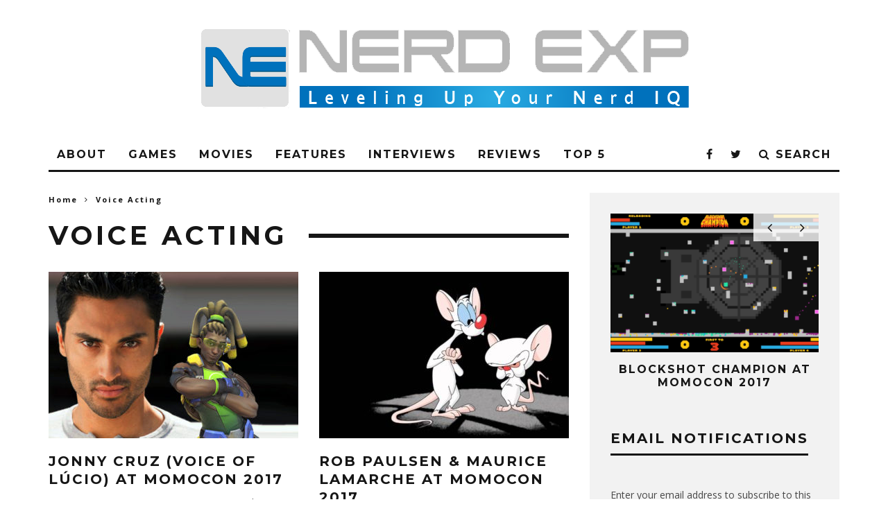

--- FILE ---
content_type: text/html; charset=UTF-8
request_url: https://nerdexp.com/tag/voice-acting/
body_size: 12267
content:
<!DOCTYPE html>
<!--[if lt IE 7]><html lang="en-US" class="no-js lt-ie9 lt-ie8 lt-ie7"> <![endif]-->
<!--[if (IE 7)&!(IEMobile)]><html lang="en-US" class="no-js lt-ie9 lt-ie8"><![endif]-->
<!--[if (IE 8)&!(IEMobile)]><html lang="en-US" class="no-js lt-ie9"><![endif]-->
<!--[if gt IE 8]><!--> <html lang="en-US" class="no-js"><!--<![endif]-->

	<head>

		<meta charset="utf-8">
		<!-- Google Chrome Frame for IE -->
		<!--[if IE]><meta http-equiv="X-UA-Compatible" content="IE=edge" /><![endif]-->
		<!-- mobile meta -->
                    <meta name="viewport" content="width=device-width, initial-scale=1.0"/>
        
		<link rel="pingback" href="https://nerdexp.com/xmlrpc.php">

		
		<!-- head extras -->
		<title>Voice Acting &#8211; NerdEXP</title>
<meta name='robots' content='max-image-preview:large' />
<link rel='dns-prefetch' href='//secure.gravatar.com' />
<link rel='dns-prefetch' href='//stats.wp.com' />
<link rel='dns-prefetch' href='//fonts.googleapis.com' />
<link rel='dns-prefetch' href='//v0.wordpress.com' />
<link rel="alternate" type="application/rss+xml" title="NerdEXP &raquo; Feed" href="https://nerdexp.com/feed/" />
<link rel="alternate" type="application/rss+xml" title="NerdEXP &raquo; Comments Feed" href="https://nerdexp.com/comments/feed/" />
<link rel="alternate" type="application/rss+xml" title="NerdEXP &raquo; Voice Acting Tag Feed" href="https://nerdexp.com/tag/voice-acting/feed/" />
<style id='wp-img-auto-sizes-contain-inline-css' type='text/css'>
img:is([sizes=auto i],[sizes^="auto," i]){contain-intrinsic-size:3000px 1500px}
/*# sourceURL=wp-img-auto-sizes-contain-inline-css */
</style>
<style id='wp-emoji-styles-inline-css' type='text/css'>

	img.wp-smiley, img.emoji {
		display: inline !important;
		border: none !important;
		box-shadow: none !important;
		height: 1em !important;
		width: 1em !important;
		margin: 0 0.07em !important;
		vertical-align: -0.1em !important;
		background: none !important;
		padding: 0 !important;
	}
/*# sourceURL=wp-emoji-styles-inline-css */
</style>
<style id='wp-block-library-inline-css' type='text/css'>
:root{--wp-block-synced-color:#7a00df;--wp-block-synced-color--rgb:122,0,223;--wp-bound-block-color:var(--wp-block-synced-color);--wp-editor-canvas-background:#ddd;--wp-admin-theme-color:#007cba;--wp-admin-theme-color--rgb:0,124,186;--wp-admin-theme-color-darker-10:#006ba1;--wp-admin-theme-color-darker-10--rgb:0,107,160.5;--wp-admin-theme-color-darker-20:#005a87;--wp-admin-theme-color-darker-20--rgb:0,90,135;--wp-admin-border-width-focus:2px}@media (min-resolution:192dpi){:root{--wp-admin-border-width-focus:1.5px}}.wp-element-button{cursor:pointer}:root .has-very-light-gray-background-color{background-color:#eee}:root .has-very-dark-gray-background-color{background-color:#313131}:root .has-very-light-gray-color{color:#eee}:root .has-very-dark-gray-color{color:#313131}:root .has-vivid-green-cyan-to-vivid-cyan-blue-gradient-background{background:linear-gradient(135deg,#00d084,#0693e3)}:root .has-purple-crush-gradient-background{background:linear-gradient(135deg,#34e2e4,#4721fb 50%,#ab1dfe)}:root .has-hazy-dawn-gradient-background{background:linear-gradient(135deg,#faaca8,#dad0ec)}:root .has-subdued-olive-gradient-background{background:linear-gradient(135deg,#fafae1,#67a671)}:root .has-atomic-cream-gradient-background{background:linear-gradient(135deg,#fdd79a,#004a59)}:root .has-nightshade-gradient-background{background:linear-gradient(135deg,#330968,#31cdcf)}:root .has-midnight-gradient-background{background:linear-gradient(135deg,#020381,#2874fc)}:root{--wp--preset--font-size--normal:16px;--wp--preset--font-size--huge:42px}.has-regular-font-size{font-size:1em}.has-larger-font-size{font-size:2.625em}.has-normal-font-size{font-size:var(--wp--preset--font-size--normal)}.has-huge-font-size{font-size:var(--wp--preset--font-size--huge)}.has-text-align-center{text-align:center}.has-text-align-left{text-align:left}.has-text-align-right{text-align:right}.has-fit-text{white-space:nowrap!important}#end-resizable-editor-section{display:none}.aligncenter{clear:both}.items-justified-left{justify-content:flex-start}.items-justified-center{justify-content:center}.items-justified-right{justify-content:flex-end}.items-justified-space-between{justify-content:space-between}.screen-reader-text{border:0;clip-path:inset(50%);height:1px;margin:-1px;overflow:hidden;padding:0;position:absolute;width:1px;word-wrap:normal!important}.screen-reader-text:focus{background-color:#ddd;clip-path:none;color:#444;display:block;font-size:1em;height:auto;left:5px;line-height:normal;padding:15px 23px 14px;text-decoration:none;top:5px;width:auto;z-index:100000}html :where(.has-border-color){border-style:solid}html :where([style*=border-top-color]){border-top-style:solid}html :where([style*=border-right-color]){border-right-style:solid}html :where([style*=border-bottom-color]){border-bottom-style:solid}html :where([style*=border-left-color]){border-left-style:solid}html :where([style*=border-width]){border-style:solid}html :where([style*=border-top-width]){border-top-style:solid}html :where([style*=border-right-width]){border-right-style:solid}html :where([style*=border-bottom-width]){border-bottom-style:solid}html :where([style*=border-left-width]){border-left-style:solid}html :where(img[class*=wp-image-]){height:auto;max-width:100%}:where(figure){margin:0 0 1em}html :where(.is-position-sticky){--wp-admin--admin-bar--position-offset:var(--wp-admin--admin-bar--height,0px)}@media screen and (max-width:600px){html :where(.is-position-sticky){--wp-admin--admin-bar--position-offset:0px}}

/*# sourceURL=wp-block-library-inline-css */
</style><style id='global-styles-inline-css' type='text/css'>
:root{--wp--preset--aspect-ratio--square: 1;--wp--preset--aspect-ratio--4-3: 4/3;--wp--preset--aspect-ratio--3-4: 3/4;--wp--preset--aspect-ratio--3-2: 3/2;--wp--preset--aspect-ratio--2-3: 2/3;--wp--preset--aspect-ratio--16-9: 16/9;--wp--preset--aspect-ratio--9-16: 9/16;--wp--preset--color--black: #000000;--wp--preset--color--cyan-bluish-gray: #abb8c3;--wp--preset--color--white: #ffffff;--wp--preset--color--pale-pink: #f78da7;--wp--preset--color--vivid-red: #cf2e2e;--wp--preset--color--luminous-vivid-orange: #ff6900;--wp--preset--color--luminous-vivid-amber: #fcb900;--wp--preset--color--light-green-cyan: #7bdcb5;--wp--preset--color--vivid-green-cyan: #00d084;--wp--preset--color--pale-cyan-blue: #8ed1fc;--wp--preset--color--vivid-cyan-blue: #0693e3;--wp--preset--color--vivid-purple: #9b51e0;--wp--preset--gradient--vivid-cyan-blue-to-vivid-purple: linear-gradient(135deg,rgb(6,147,227) 0%,rgb(155,81,224) 100%);--wp--preset--gradient--light-green-cyan-to-vivid-green-cyan: linear-gradient(135deg,rgb(122,220,180) 0%,rgb(0,208,130) 100%);--wp--preset--gradient--luminous-vivid-amber-to-luminous-vivid-orange: linear-gradient(135deg,rgb(252,185,0) 0%,rgb(255,105,0) 100%);--wp--preset--gradient--luminous-vivid-orange-to-vivid-red: linear-gradient(135deg,rgb(255,105,0) 0%,rgb(207,46,46) 100%);--wp--preset--gradient--very-light-gray-to-cyan-bluish-gray: linear-gradient(135deg,rgb(238,238,238) 0%,rgb(169,184,195) 100%);--wp--preset--gradient--cool-to-warm-spectrum: linear-gradient(135deg,rgb(74,234,220) 0%,rgb(151,120,209) 20%,rgb(207,42,186) 40%,rgb(238,44,130) 60%,rgb(251,105,98) 80%,rgb(254,248,76) 100%);--wp--preset--gradient--blush-light-purple: linear-gradient(135deg,rgb(255,206,236) 0%,rgb(152,150,240) 100%);--wp--preset--gradient--blush-bordeaux: linear-gradient(135deg,rgb(254,205,165) 0%,rgb(254,45,45) 50%,rgb(107,0,62) 100%);--wp--preset--gradient--luminous-dusk: linear-gradient(135deg,rgb(255,203,112) 0%,rgb(199,81,192) 50%,rgb(65,88,208) 100%);--wp--preset--gradient--pale-ocean: linear-gradient(135deg,rgb(255,245,203) 0%,rgb(182,227,212) 50%,rgb(51,167,181) 100%);--wp--preset--gradient--electric-grass: linear-gradient(135deg,rgb(202,248,128) 0%,rgb(113,206,126) 100%);--wp--preset--gradient--midnight: linear-gradient(135deg,rgb(2,3,129) 0%,rgb(40,116,252) 100%);--wp--preset--font-size--small: 13px;--wp--preset--font-size--medium: 20px;--wp--preset--font-size--large: 36px;--wp--preset--font-size--x-large: 42px;--wp--preset--spacing--20: 0.44rem;--wp--preset--spacing--30: 0.67rem;--wp--preset--spacing--40: 1rem;--wp--preset--spacing--50: 1.5rem;--wp--preset--spacing--60: 2.25rem;--wp--preset--spacing--70: 3.38rem;--wp--preset--spacing--80: 5.06rem;--wp--preset--shadow--natural: 6px 6px 9px rgba(0, 0, 0, 0.2);--wp--preset--shadow--deep: 12px 12px 50px rgba(0, 0, 0, 0.4);--wp--preset--shadow--sharp: 6px 6px 0px rgba(0, 0, 0, 0.2);--wp--preset--shadow--outlined: 6px 6px 0px -3px rgb(255, 255, 255), 6px 6px rgb(0, 0, 0);--wp--preset--shadow--crisp: 6px 6px 0px rgb(0, 0, 0);}:where(.is-layout-flex){gap: 0.5em;}:where(.is-layout-grid){gap: 0.5em;}body .is-layout-flex{display: flex;}.is-layout-flex{flex-wrap: wrap;align-items: center;}.is-layout-flex > :is(*, div){margin: 0;}body .is-layout-grid{display: grid;}.is-layout-grid > :is(*, div){margin: 0;}:where(.wp-block-columns.is-layout-flex){gap: 2em;}:where(.wp-block-columns.is-layout-grid){gap: 2em;}:where(.wp-block-post-template.is-layout-flex){gap: 1.25em;}:where(.wp-block-post-template.is-layout-grid){gap: 1.25em;}.has-black-color{color: var(--wp--preset--color--black) !important;}.has-cyan-bluish-gray-color{color: var(--wp--preset--color--cyan-bluish-gray) !important;}.has-white-color{color: var(--wp--preset--color--white) !important;}.has-pale-pink-color{color: var(--wp--preset--color--pale-pink) !important;}.has-vivid-red-color{color: var(--wp--preset--color--vivid-red) !important;}.has-luminous-vivid-orange-color{color: var(--wp--preset--color--luminous-vivid-orange) !important;}.has-luminous-vivid-amber-color{color: var(--wp--preset--color--luminous-vivid-amber) !important;}.has-light-green-cyan-color{color: var(--wp--preset--color--light-green-cyan) !important;}.has-vivid-green-cyan-color{color: var(--wp--preset--color--vivid-green-cyan) !important;}.has-pale-cyan-blue-color{color: var(--wp--preset--color--pale-cyan-blue) !important;}.has-vivid-cyan-blue-color{color: var(--wp--preset--color--vivid-cyan-blue) !important;}.has-vivid-purple-color{color: var(--wp--preset--color--vivid-purple) !important;}.has-black-background-color{background-color: var(--wp--preset--color--black) !important;}.has-cyan-bluish-gray-background-color{background-color: var(--wp--preset--color--cyan-bluish-gray) !important;}.has-white-background-color{background-color: var(--wp--preset--color--white) !important;}.has-pale-pink-background-color{background-color: var(--wp--preset--color--pale-pink) !important;}.has-vivid-red-background-color{background-color: var(--wp--preset--color--vivid-red) !important;}.has-luminous-vivid-orange-background-color{background-color: var(--wp--preset--color--luminous-vivid-orange) !important;}.has-luminous-vivid-amber-background-color{background-color: var(--wp--preset--color--luminous-vivid-amber) !important;}.has-light-green-cyan-background-color{background-color: var(--wp--preset--color--light-green-cyan) !important;}.has-vivid-green-cyan-background-color{background-color: var(--wp--preset--color--vivid-green-cyan) !important;}.has-pale-cyan-blue-background-color{background-color: var(--wp--preset--color--pale-cyan-blue) !important;}.has-vivid-cyan-blue-background-color{background-color: var(--wp--preset--color--vivid-cyan-blue) !important;}.has-vivid-purple-background-color{background-color: var(--wp--preset--color--vivid-purple) !important;}.has-black-border-color{border-color: var(--wp--preset--color--black) !important;}.has-cyan-bluish-gray-border-color{border-color: var(--wp--preset--color--cyan-bluish-gray) !important;}.has-white-border-color{border-color: var(--wp--preset--color--white) !important;}.has-pale-pink-border-color{border-color: var(--wp--preset--color--pale-pink) !important;}.has-vivid-red-border-color{border-color: var(--wp--preset--color--vivid-red) !important;}.has-luminous-vivid-orange-border-color{border-color: var(--wp--preset--color--luminous-vivid-orange) !important;}.has-luminous-vivid-amber-border-color{border-color: var(--wp--preset--color--luminous-vivid-amber) !important;}.has-light-green-cyan-border-color{border-color: var(--wp--preset--color--light-green-cyan) !important;}.has-vivid-green-cyan-border-color{border-color: var(--wp--preset--color--vivid-green-cyan) !important;}.has-pale-cyan-blue-border-color{border-color: var(--wp--preset--color--pale-cyan-blue) !important;}.has-vivid-cyan-blue-border-color{border-color: var(--wp--preset--color--vivid-cyan-blue) !important;}.has-vivid-purple-border-color{border-color: var(--wp--preset--color--vivid-purple) !important;}.has-vivid-cyan-blue-to-vivid-purple-gradient-background{background: var(--wp--preset--gradient--vivid-cyan-blue-to-vivid-purple) !important;}.has-light-green-cyan-to-vivid-green-cyan-gradient-background{background: var(--wp--preset--gradient--light-green-cyan-to-vivid-green-cyan) !important;}.has-luminous-vivid-amber-to-luminous-vivid-orange-gradient-background{background: var(--wp--preset--gradient--luminous-vivid-amber-to-luminous-vivid-orange) !important;}.has-luminous-vivid-orange-to-vivid-red-gradient-background{background: var(--wp--preset--gradient--luminous-vivid-orange-to-vivid-red) !important;}.has-very-light-gray-to-cyan-bluish-gray-gradient-background{background: var(--wp--preset--gradient--very-light-gray-to-cyan-bluish-gray) !important;}.has-cool-to-warm-spectrum-gradient-background{background: var(--wp--preset--gradient--cool-to-warm-spectrum) !important;}.has-blush-light-purple-gradient-background{background: var(--wp--preset--gradient--blush-light-purple) !important;}.has-blush-bordeaux-gradient-background{background: var(--wp--preset--gradient--blush-bordeaux) !important;}.has-luminous-dusk-gradient-background{background: var(--wp--preset--gradient--luminous-dusk) !important;}.has-pale-ocean-gradient-background{background: var(--wp--preset--gradient--pale-ocean) !important;}.has-electric-grass-gradient-background{background: var(--wp--preset--gradient--electric-grass) !important;}.has-midnight-gradient-background{background: var(--wp--preset--gradient--midnight) !important;}.has-small-font-size{font-size: var(--wp--preset--font-size--small) !important;}.has-medium-font-size{font-size: var(--wp--preset--font-size--medium) !important;}.has-large-font-size{font-size: var(--wp--preset--font-size--large) !important;}.has-x-large-font-size{font-size: var(--wp--preset--font-size--x-large) !important;}
/*# sourceURL=global-styles-inline-css */
</style>

<style id='classic-theme-styles-inline-css' type='text/css'>
/*! This file is auto-generated */
.wp-block-button__link{color:#fff;background-color:#32373c;border-radius:9999px;box-shadow:none;text-decoration:none;padding:calc(.667em + 2px) calc(1.333em + 2px);font-size:1.125em}.wp-block-file__button{background:#32373c;color:#fff;text-decoration:none}
/*# sourceURL=/wp-includes/css/classic-themes.min.css */
</style>
<link rel='stylesheet' id='jetpack-subscriptions-css' href='https://nerdexp.com/wp-content/plugins/jetpack/_inc/build/subscriptions/subscriptions.min.css?ver=15.3.1' type='text/css' media='all' />
<link rel='stylesheet' id='login-with-ajax-css' href='https://nerdexp.com/wp-content/themes/15zine/plugins/login-with-ajax/widget.css?ver=4.5.1' type='text/css' media='all' />
<link rel='stylesheet' id='cb-main-stylesheet-css' href='https://nerdexp.com/wp-content/themes/15zine/library/css/style.min.css?ver=3.1.2' type='text/css' media='all' />
<link rel='stylesheet' id='cb-font-stylesheet-css' href='//fonts.googleapis.com/css?family=Montserrat%3A400%2C700%7COpen+Sans%3A400%2C700%2C400italic&#038;ver=3.1.2' type='text/css' media='all' />
<!--[if lt IE 10]>
<link rel='stylesheet' id='cb-ie-only-css' href='https://nerdexp.com/wp-content/themes/15zine/library/css/ie.css?ver=3.1.2' type='text/css' media='all' />
<![endif]-->
<script type="text/javascript" src="https://nerdexp.com/wp-includes/js/jquery/jquery.min.js?ver=3.7.1" id="jquery-core-js"></script>
<script type="text/javascript" src="https://nerdexp.com/wp-includes/js/jquery/jquery-migrate.min.js?ver=3.4.1" id="jquery-migrate-js"></script>
<script type="text/javascript" id="login-with-ajax-js-extra">
/* <![CDATA[ */
var LWA = {"ajaxurl":"https://nerdexp.com/wp-admin/admin-ajax.php","off":""};
//# sourceURL=login-with-ajax-js-extra
/* ]]> */
</script>
<script type="text/javascript" src="https://nerdexp.com/wp-content/themes/15zine/plugins/login-with-ajax/login-with-ajax.js?ver=4.5.1" id="login-with-ajax-js"></script>
<script type="text/javascript" src="https://nerdexp.com/wp-content/plugins/login-with-ajax/ajaxify/ajaxify.min.js?ver=4.5.1" id="login-with-ajax-ajaxify-js"></script>
<script type="text/javascript" src="https://nerdexp.com/wp-content/themes/15zine/library/js/modernizr.custom.min.js?ver=2.6.2" id="cb-modernizr-js"></script>
<script type="text/javascript" src="https://nerdexp.com/wp-content/plugins/easy-spoiler/js/easy-spoiler.js?ver=1.2" id="wpEasySpoilerJS-js"></script>
<link rel="https://api.w.org/" href="https://nerdexp.com/wp-json/" /><link rel="alternate" title="JSON" type="application/json" href="https://nerdexp.com/wp-json/wp/v2/tags/1198" /><link rel="EditURI" type="application/rsd+xml" title="RSD" href="https://nerdexp.com/xmlrpc.php?rsd" />
<meta name="generator" content="WordPress 6.9" />
<link type="text/css" rel="stylesheet" href="https://nerdexp.com/wp-content/plugins/easy-spoiler/easy-spoiler.css" />	<style>img#wpstats{display:none}</style>
		<style type="text/css">#cb-nav-bar .cb-mega-menu-columns .cb-sub-menu > li > a { color: #f2c231; } .cb-entry-content a {color:#0645ad; } .cb-entry-content a:hover {color:#0645ad; } .cb-entry-content a:active {color:#0645ad; } .cb-entry-content a:visited {color:#0b0080; } .cb-entry-content a:focus {color:#0645ad; }.cb-meta-style-1 .cb-article-meta { background: rgba(0, 0, 0, 0.25); }.cb-module-block .cb-meta-style-2 img, .cb-module-block .cb-meta-style-4 img, .cb-grid-x .cb-grid-img img, .cb-grid-x .cb-grid-img .cb-fi-cover  { opacity: 0.75; }@media only screen and (min-width: 768px) {
                .cb-module-block .cb-meta-style-1:hover .cb-article-meta { background: rgba(0, 0, 0, 0.75); }
                .cb-module-block .cb-meta-style-2:hover img, .cb-module-block .cb-meta-style-4:hover img, .cb-grid-x .cb-grid-feature:hover img, .cb-grid-x .cb-grid-feature:hover .cb-fi-cover, .cb-slider li:hover img { opacity: 0.25; }
            }.cb-header { background-color: #ffffff; }</style><!-- end custom css --><style type="text/css">body, #respond, .cb-font-body { font-family: 'Open Sans', sans-serif; } h1, h2, h3, h4, h5, h6, .cb-font-header, #bbp-user-navigation, .cb-byline{ font-family:'Montserrat', sans-serif; }</style><style></style>
<!-- Jetpack Open Graph Tags -->
<meta property="og:type" content="website" />
<meta property="og:title" content="Voice Acting &#8211; NerdEXP" />
<meta property="og:url" content="https://nerdexp.com/tag/voice-acting/" />
<meta property="og:site_name" content="NerdEXP" />
<meta property="og:image" content="https://s0.wp.com/i/blank.jpg" />
<meta property="og:image:width" content="200" />
<meta property="og:image:height" content="200" />
<meta property="og:image:alt" content="" />
<meta property="og:locale" content="en_US" />

<!-- End Jetpack Open Graph Tags -->
		<!-- end head extras -->

	</head>

	<body class="archive tag tag-voice-acting tag-1198 wp-theme-15zine  cb-sidebar-right  cb-sticky-mm  cb-tm-dark cb-body-light cb-menu-light cb-mm-dark cb-footer-dark   cb-m-logo-off cb-m-sticky cb-sw-tm-box cb-sw-header-box cb-sw-menu-box cb-sw-footer-box cb-menu-al-left">

		
		<div id="cb-outer-container">

			
				<div id="cb-top-menu" class="clearfix cb-font-header  wrap cb-tm-only-mob">
					<div class="wrap clearfix cb-site-padding cb-top-menu-wrap">

													<div class="cb-left-side cb-mob">

								<a href="#" id="cb-mob-open" class="cb-link"><i class="fa fa-bars"></i></a>
															</div>
						                                                <ul class="cb-top-nav cb-only-mob-menu cb-right-side"><li class="cb-icon-search cb-menu-icons-extra"><a href="#" title="Search" id="cb-s-trigger-mob"><i class="fa fa-search"></i></a></li></ul>                        					</div>
				</div>

				<div id="cb-mob-menu" class="cb-mob-menu">
					<div class="cb-mob-close-wrap">
						
						<a href="#" id="cb-mob-close" class="cb-link"><i class="fa cb-times"></i></a>
										    </div>

					<div class="cb-mob-menu-wrap">
						<ul id="cb-mob-ul" class="cb-mobile-nav cb-top-nav cb-mob-ul-show"><li class="menu-item menu-item-type-post_type menu-item-object-page menu-item-37"><a href="https://nerdexp.com/about/">About</a></li>
<li class="menu-item menu-item-type-taxonomy menu-item-object-category menu-item-29"><a href="https://nerdexp.com/category/games/">Games</a></li>
<li class="menu-item menu-item-type-taxonomy menu-item-object-category menu-item-32"><a href="https://nerdexp.com/category/movies/">Movies</a></li>
<li class="menu-item menu-item-type-taxonomy menu-item-object-category menu-item-27"><a href="https://nerdexp.com/category/features/">Features</a></li>
<li class="menu-item menu-item-type-taxonomy menu-item-object-category menu-item-2348"><a href="https://nerdexp.com/category/features/interview/">Interviews</a></li>
<li class="menu-item menu-item-type-taxonomy menu-item-object-category menu-item-33"><a href="https://nerdexp.com/category/reviews/">Reviews</a></li>
<li class="menu-item menu-item-type-taxonomy menu-item-object-category menu-item-35"><a href="https://nerdexp.com/category/top-5/">Top 5</a></li>
</ul>											</div>

				</div>
			
			<div id="cb-container" class="clearfix" >
									<header id="cb-header" class="cb-header  wrap">

					    <div id="cb-logo-box" class="cb-logo-center wrap">
	                    	                <div id="logo">
                                        <a href="https://nerdexp.com">
                        <img src="https://nerdexp.com/wp-content/uploads/2017/01/Nerd-Exp.png" alt="NerdEXP logo" >
                    </a>
                                    </div>
            	                        	                    </div>

					</header>
				
				<div id="cb-lwa" class="cb-lwa-modal cb-modal"><div class="cb-close-m cb-ta-right"><i class="fa cb-times"></i></div>
<div class="cb-lwa-modal-inner cb-modal-inner cb-light-loader cb-pre-load cb-font-header clearfix">
    <div class="lwa lwa-default clearfix">
                
        

        <form class="lwa-form cb-form cb-form-active clearfix" action="https://nerdexp.com/wp-login.php?template=default" method="post">
            
            <div class="cb-form-body">
                <input class="cb-form-input cb-form-input-username" type="text" name="log" placeholder="Username">
                <input class="cb-form-input" type="password" name="pwd" placeholder="Password">
                                <span class="lwa-status cb-ta-center"></span>
                <div class="cb-submit cb-ta-center">
                  <input type="submit" name="wp-submit" class="lwa_wp-submit cb-submit-form" value="Log In" tabindex="100" />
                  <input type="hidden" name="lwa_profile_link" value="1" />
                  <input type="hidden" name="login-with-ajax" value="login" />
                </div>

                <div class="cb-remember-me cb-extra cb-ta-center"><label>Remember Me</label><input name="rememberme" type="checkbox" class="lwa-rememberme" value="forever" /></div>
                
                <div class="cb-lost-password cb-extra cb-ta-center">
                                          <a class="lwa-links-remember cb-title-trigger cb-trigger-pass" href="https://nerdexp.com/wp-login.php?action=lostpassword&#038;template=default" title="Lost your password?">Lost your password?</a>
                                     </div>
           </div>
        </form>
        
                <form class="lwa-remember cb-form clearfix" action="https://nerdexp.com/wp-login.php?action=lostpassword&#038;template=default" method="post">

            <div class="cb-form-body">

                <input type="text" name="user_login" class="lwa-user-remember cb-form-input" placeholder="Enter username or email">
                                <span class="lwa-status cb-ta-center"></span>

                 <div class="cb-submit cb-ta-center">
                        <input type="submit" value="Get New Password" class="lwa-button-remember cb-submit-form" />
                        <input type="hidden" name="login-with-ajax" value="remember" />
                 </div>
            </div>

        </form>
            </div>
</div></div><div id="cb-menu-search" class="cb-s-modal cb-modal"><div class="cb-close-m cb-ta-right"><i class="fa cb-times"></i></div><div class="cb-s-modal-inner cb-pre-load cb-light-loader cb-modal-inner cb-font-header cb-mega-three cb-mega-posts clearfix"><form method="get" class="cb-search" action="https://nerdexp.com/">

    <input type="text" class="cb-search-field cb-font-header" placeholder="Search.." value="" name="s" title="" autocomplete="off">
    <button class="cb-search-submit" type="submit" value=""><i class="fa fa-search"></i></button>
    
</form><div id="cb-s-results"></div></div></div>				
									 <nav id="cb-nav-bar" class="clearfix  wrap">
					 	<div class="cb-nav-bar-wrap cb-site-padding clearfix cb-font-header  wrap">
		                    <ul class="cb-main-nav wrap clearfix"><li id="menu-item-37" class="menu-item menu-item-type-post_type menu-item-object-page menu-item-37"><a href="https://nerdexp.com/about/">About</a><div class="cb-menu-drop cb-bg cb-mega-menu cb-mega-menu-columns"></li>
<li id="menu-item-29" class="menu-item menu-item-type-taxonomy menu-item-object-category menu-item-29"><a href="https://nerdexp.com/category/games/">Games</a><div class="cb-menu-drop cb-bg cb-mega-menu cb-mega-menu-columns"></li>
<li id="menu-item-32" class="menu-item menu-item-type-taxonomy menu-item-object-category menu-item-32"><a href="https://nerdexp.com/category/movies/">Movies</a><div class="cb-menu-drop cb-bg cb-mega-menu cb-mega-menu-columns"></li>
<li id="menu-item-27" class="menu-item menu-item-type-taxonomy menu-item-object-category menu-item-27"><a href="https://nerdexp.com/category/features/">Features</a><div class="cb-menu-drop cb-bg cb-mega-menu cb-mega-menu-columns"></li>
<li id="menu-item-2348" class="menu-item menu-item-type-taxonomy menu-item-object-category menu-item-2348"><a href="https://nerdexp.com/category/features/interview/">Interviews</a><div class="cb-menu-drop cb-bg cb-mega-menu cb-mega-menu-columns"></li>
<li id="menu-item-33" class="menu-item menu-item-type-taxonomy menu-item-object-category menu-item-33"><a href="https://nerdexp.com/category/reviews/">Reviews</a><div class="cb-menu-drop cb-bg cb-mega-menu cb-mega-menu-columns"></li>
<li id="menu-item-35" class="menu-item menu-item-type-taxonomy menu-item-object-category menu-item-35"><a href="https://nerdexp.com/category/top-5/">Top 5</a><div class="cb-menu-drop cb-bg cb-mega-menu cb-mega-menu-columns"></li>
<li class="cb-icon-search cb-menu-icons-extra"><a href="#"  title="Search" id="cb-s-trigger-gen"><i class="fa fa-search"></i> <span class="cb-search-title">Search</span></a></li><li class="cb-menu-icons-extra cb-social-icons-extra"><a href="http://www.twitter.com/NerdEXP"  target="_blank"><i class="fa fa-twitter" aria-hidden="true"></i></a></li><li class="cb-menu-icons-extra cb-social-icons-extra"><a href="http://www.facebook.com/NerdEXP"  target="_blank"><i class="fa fa-facebook" aria-hidden="true"></i></a></li></ul>		                </div>
	 				</nav>
 				
<div id="cb-content" class="wrap cb-wrap-pad clearfix">

<div class="cb-main clearfix cb-module-block cb-blog-style-roll"><div class="cb-breadcrumbs"><a href="https://nerdexp.com">Home</a><i class="fa fa-angle-right"></i><div itemscope itemtype="http://data-vocabulary.org/Breadcrumb"><a href="https://nerdexp.com/tag/voice-acting/" title="View all posts in Voice Acting" itemprop="url"><span itemprop="title">Voice Acting</span></a></div></div>        <div class="cb-module-header cb-category-header">
            <h1 class="cb-module-title">Voice Acting</h1>                    </div>

          

<article id="post-3172" class="cb-blog-style-b cb-module-a cb-article cb-article-row-2 cb-article-row cb-img-above-meta clearfix cb-separated cb-no-1 post-3172 post type-post status-publish format-standard has-post-thumbnail hentry category-features category-games category-interview category-momocon tag-blizzard tag-lucio tag-momocon tag-momocon2017 tag-overwatch tag-voice-acting tag-voice-actor">

    <div class="cb-mask cb-img-fw" style="background-color: #222;">
        <a href="https://nerdexp.com/jonny-cruz-voice-of-lucio-at-momocon-2017/"><img width="360" height="240" src="https://nerdexp.com/wp-content/uploads/2017/05/Jonny-Cruz-Lucio-360x240.jpg" class="attachment-cb-360-240 size-cb-360-240 wp-post-image" alt="" decoding="async" fetchpriority="high" /></a>            </div>

    <div class="cb-meta clearfix">

        <h2 class="cb-post-title"><a href="https://nerdexp.com/jonny-cruz-voice-of-lucio-at-momocon-2017/">Jonny Cruz (voice of Lúcio) at MomoCon 2017</a></h2>

        
        <div class="cb-excerpt">Jonny Cruz is an American actor, scriptwriter, producer, filmmaker.</div>
        
        
    </div>

</article>

  

<article id="post-3166" class="cb-blog-style-b cb-module-a cb-article cb-article-row-2 cb-article-row cb-img-above-meta clearfix cb-separated cb-no-2 post-3166 post type-post status-publish format-standard has-post-thumbnail hentry category-features category-interview category-momocon tag-futurama tag-inspector-gadget tag-maurice-lamarche tag-momocon tag-momocon2017 tag-pinky tag-pinky-and-the-brain tag-rob-paulsen tag-teenage-mutant-ninja-turtles tag-voice-acting tag-voice-actors">

    <div class="cb-mask cb-img-fw" style="background-color: #222;">
        <a href="https://nerdexp.com/rob-paulsen-maurice-lamarche-at-momocon-2017/"><img width="360" height="240" src="https://nerdexp.com/wp-content/uploads/2017/05/Pinky-and-the-Brain-360x240.jpg" class="attachment-cb-360-240 size-cb-360-240 wp-post-image" alt="" decoding="async" loading="lazy" /></a>            </div>

    <div class="cb-meta clearfix">

        <h2 class="cb-post-title"><a href="https://nerdexp.com/rob-paulsen-maurice-lamarche-at-momocon-2017/">Rob Paulsen &#038; Maurice LaMarche at MomoCon 2017</a></h2>

        
        <div class="cb-excerpt">Did an interview session with the voice actors from Pinky & The Brain. They are funny, charismatic and extremely humble for all the opportunities available through their long careers.</div>
        
        
    </div>

</article>

  

<article id="post-3162" class="cb-blog-style-b cb-module-a cb-article cb-article-row-2 cb-article-row cb-img-above-meta clearfix cb-separated cb-no-1 post-3162 post type-post status-publish format-standard has-post-thumbnail hentry category-features category-interview category-momocon tag-black-bulter tag-borderlands-2 tag-j-michael-tatum tag-kyoya-otori tag-momocon tag-momocon2017 tag-okabe-rintarou tag-ouran-high-school tag-sebastian tag-steinsgate tag-voice-acting tag-voice-actor tag-zarbon">

    <div class="cb-mask cb-img-fw" style="background-color: #222;">
        <a href="https://nerdexp.com/j-michael-tatum-at-momocon-2017/"><img width="360" height="240" src="https://nerdexp.com/wp-content/uploads/2017/05/J.-Michael-Tatum-Voices-360x240.jpg" class="attachment-cb-360-240 size-cb-360-240 wp-post-image" alt="" decoding="async" loading="lazy" /></a>            </div>

    <div class="cb-meta clearfix">

        <h2 class="cb-post-title"><a href="https://nerdexp.com/j-michael-tatum-at-momocon-2017/">J. Michael Tatum at MomoCon 2017</a></h2>

        
        <div class="cb-excerpt">J. Michael Tatum is most notably known as the voice of Kyoya Otori in the hit English language dub of Ouran High School Host Club, suave, demonic Sebastian Michaelis in Black Butler and the equal parts maniacal/vulnerable Okabe Rintarou from Steins;Gate.</div>
        
        
    </div>

</article>

  

<article id="post-3159" class="cb-blog-style-b cb-module-a cb-article cb-article-row-2 cb-article-row cb-img-above-meta clearfix cb-separated cb-no-2 post-3159 post type-post status-publish format-standard has-post-thumbnail hentry category-features category-games category-interview category-momocon tag-blizzard tag-charlet-chung tag-d-va tag-dva tag-momocon tag-momocon2017 tag-overwatch tag-video-games tag-voice-acting">

    <div class="cb-mask cb-img-fw" style="background-color: #222;">
        <a href="https://nerdexp.com/charlet-chung-voice-of-d-va-at-momocon-2017/"><img width="360" height="240" src="https://nerdexp.com/wp-content/uploads/2017/05/Dva-360x240.jpg" class="attachment-cb-360-240 size-cb-360-240 wp-post-image" alt="" decoding="async" loading="lazy" /></a>            </div>

    <div class="cb-meta clearfix">

        <h2 class="cb-post-title"><a href="https://nerdexp.com/charlet-chung-voice-of-d-va-at-momocon-2017/">Charlet Chung (voice of D.Va) at MomoCon 2017</a></h2>

        
        <div class="cb-excerpt">Charlet Chung is a Japanese/Korean-American television and film actor who is also the voice of D.Va from Blizzard Entertainment’s Overwatch.</div>
        
        
    </div>

</article>

  

<article id="post-2960" class="cb-blog-style-b cb-module-a cb-article cb-article-row-2 cb-article-row cb-img-above-meta clearfix cb-separated cb-no-1 post-2960 post type-post status-publish format-standard has-post-thumbnail hentry category-features category-momocon tag-cree-summer tag-momocon tag-momocon2016 tag-voice-acting">

    <div class="cb-mask cb-img-fw" style="background-color: #222;">
        <a href="https://nerdexp.com/momocon-2016-an-hour-with-cree-summer/"><img width="220" height="200" src="https://nerdexp.com/wp-content/uploads/2016/05/CreeSummerFeature.jpg" class="attachment-cb-360-240 size-cb-360-240 wp-post-image" alt="" decoding="async" loading="lazy" /></a>            </div>

    <div class="cb-meta clearfix">

        <h2 class="cb-post-title"><a href="https://nerdexp.com/momocon-2016-an-hour-with-cree-summer/">MomoCon 2016: An Hour with Cree Summer</a></h2>

        
        <div class="cb-excerpt">When you hear the name Cree Summer, you may not realize it, but you're hearing the name responsible for a plethora of iconic voices from your childhood. She voiced Penny from Inspector Gadget, Susie Carmichael from Rugrats, and Elmyra from Tiny Tunes, and that's just naming a few!</div>
        
        
    </div>

</article>

  

<article id="post-2955" class="cb-blog-style-b cb-module-a cb-article cb-article-row-2 cb-article-row cb-img-above-meta clearfix cb-separated cb-no-2 post-2955 post type-post status-publish format-standard has-post-thumbnail hentry category-features category-momocon tag-amon tag-animaiton tag-anime tag-cowboy-bebop tag-legend-of-korra tag-momocon tag-momocon2016 tag-spike-spiegel tag-star-wars-rebels tag-steve-blum tag-voice-acting tag-zeb-orrelios">

    <div class="cb-mask cb-img-fw" style="background-color: #222;">
        <a href="https://nerdexp.com/momocon-2016-an-hour-with-steve-blum/"><img width="220" height="200" src="https://nerdexp.com/wp-content/uploads/2016/05/Steve-Blum.png" class="attachment-cb-360-240 size-cb-360-240 wp-post-image" alt="" decoding="async" loading="lazy" /></a>            </div>

    <div class="cb-meta clearfix">

        <h2 class="cb-post-title"><a href="https://nerdexp.com/momocon-2016-an-hour-with-steve-blum/">MomoCon 2016: An Hour with Steve Blum</a></h2>

        
        <div class="cb-excerpt">Discussion with Steve Blum, iconic voice actor of your childhood (if you loved anime), the actor who appears in the most video games ever and a great guy to know!!</div>
        
        
    </div>

</article>

  

<article id="post-2289" class="cb-blog-style-b cb-module-a cb-article cb-article-row-2 cb-article-row cb-img-above-meta clearfix cb-separated cb-no-1 post-2289 post type-post status-publish format-standard has-post-thumbnail hentry category-anime category-games category-momocon tag-kill-la-kill tag-momocon tag-momocon-2015 tag-sarah-anne-williams tag-skullgirls tag-sword-art-online tag-voice-acting">

    <div class="cb-mask cb-img-fw" style="background-color: #222;">
        <a href="https://nerdexp.com/momocon-2015-sarah-anne-williams/"><img width="220" height="200" src="https://nerdexp.com/wp-content/uploads/2015/06/Sarah-Williams.jpg" class="attachment-cb-360-240 size-cb-360-240 wp-post-image" alt="" decoding="async" loading="lazy" /></a>            </div>

    <div class="cb-meta clearfix">

        <h2 class="cb-post-title"><a href="https://nerdexp.com/momocon-2015-sarah-anne-williams/">MomoCon 2015: Sarah Anne Williams</a></h2>

        
        <div class="cb-excerpt">Sarah reveals which character's voice hurt, what she wants to do next and some of her nerdy hobbies.</div>
        
        
    </div>

</article>

  

<article id="post-2208" class="cb-blog-style-b cb-module-a cb-article cb-article-row-2 cb-article-row cb-img-above-meta clearfix cb-separated cb-no-2 post-2208 post type-post status-publish format-standard has-post-thumbnail hentry category-features category-games category-interview category-momocon tag-borderlands tag-borderlands-2 tag-chris-rager tag-claptrap tag-david-eddings tag-game-development tag-gearbox tag-momocon tag-momocon-2015 tag-mr-torque tag-voice-acting">

    <div class="cb-mask cb-img-fw" style="background-color: #222;">
        <a href="https://nerdexp.com/momocon-2015-gearbox-voice-actor-interview/"><img width="220" height="200" src="https://nerdexp.com/wp-content/uploads/2015/05/Gearbox-Small.jpg" class="attachment-cb-360-240 size-cb-360-240 wp-post-image" alt="" decoding="async" loading="lazy" /></a>            </div>

    <div class="cb-meta clearfix">

        <h2 class="cb-post-title"><a href="https://nerdexp.com/momocon-2015-gearbox-voice-actor-interview/">MomoCon 2015: Gearbox Voice Actor Interview</a></h2>

        
        <div class="cb-excerpt">Claptrap and Mr. Torque discuss how they found their voices, working in the industry and Borderlands antics.</div>
        
        
    </div>

</article>

  

<article id="post-2186" class="cb-blog-style-b cb-module-a cb-article cb-article-row-2 cb-article-row cb-img-above-meta clearfix cb-separated cb-no-1 post-2186 post type-post status-publish format-standard has-post-thumbnail hentry category-games category-momocon tag-343-studios tag-bungie tag-cortana tag-halo tag-halo-4 tag-jessica-shea tag-keith-david tag-microsoft tag-momocon tag-momocon-2015 tag-steve-downes tag-voice-acting tag-xbox">

    <div class="cb-mask cb-img-fw" style="background-color: #222;">
        <a href="https://nerdexp.com/momocon-2015-halo-panel-evolved/"><img width="220" height="200" src="https://nerdexp.com/wp-content/uploads/2015/05/Halo-Panel.jpg" class="attachment-cb-360-240 size-cb-360-240 wp-post-image" alt="" decoding="async" loading="lazy" /></a>            </div>

    <div class="cb-meta clearfix">

        <h2 class="cb-post-title"><a href="https://nerdexp.com/momocon-2015-halo-panel-evolved/">MomoCon 2015: Halo Panel Evolved</a></h2>

        
        <div class="cb-excerpt">The voices of Master Chief and Arbiter speak out on the success of Halo, evolution of their characters and the voiceover industry.</div>
        
        
    </div>

</article>

<nav class="cb-pagination clearfix"></nav>
    </div> <!-- .cb-main -->

    
<aside class="cb-sidebar clearfix"><div id="cb-recent-posts-slider-3" class="cb-sidebar-widget widget-latest-articles-slider">    		<div class="cb-slider cb-slider-1 cb-recent-slider cb-relative cb-arrows-tr clearfix">
        		<ul class="slides">

        		                    <li class="cb-article cb-style-1 clearfix post-3178 post type-post status-publish format-standard has-post-thumbnail hentry category-features category-games category-interview category-momocon tag-arcade-games tag-arena-based-shooter tag-blockshot-champion tag-indie tag-indie-developer tag-kickstarter tag-linux tag-mac tag-momocon tag-momocon2017 tag-retro-games tag-steam tag-steam-greenlight tag-windows">

                        <div class="cb-mask"><a href="https://nerdexp.com/blockshot-champion-at-momocon-2017/"><img width="360" height="240" src="https://nerdexp.com/wp-content/uploads/2017/05/BlockShot-Champion-360x240.png" class="attachment-cb-360-240 size-cb-360-240 wp-post-image" alt="" decoding="async" loading="lazy" /></a></div>

                        <div class="cb-meta">
                            <h4 class="cb-post-title"><a href="https://nerdexp.com/blockshot-champion-at-momocon-2017/">BlockShot Champion at MomoCon 2017</a></h4>
                                                    </div>

                    </li>
        		                    <li class="cb-article cb-style-1 clearfix post-3175 post type-post status-publish format-standard has-post-thumbnail hentry category-features tag-amethyst tag-cartoon-network tag-connie tag-deedee-mango-hall tag-grace-rolek tag-michaela-dietz tag-momocon tag-momocon2017 tag-pearl tag-rebecca-sugar tag-steven-universe tag-zach-callison">

                        <div class="cb-mask"><a href="https://nerdexp.com/cast-of-steven-universe-at-momocon-2017/"><img width="360" height="240" src="https://nerdexp.com/wp-content/uploads/2017/05/Steven-Universe-360x240.png" class="attachment-cb-360-240 size-cb-360-240 wp-post-image" alt="" decoding="async" loading="lazy" /></a></div>

                        <div class="cb-meta">
                            <h4 class="cb-post-title"><a href="https://nerdexp.com/cast-of-steven-universe-at-momocon-2017/">Cast of Steven Universe at MomoCon 2017</a></h4>
                                                    </div>

                    </li>
        		                    <li class="cb-article cb-style-1 clearfix post-3172 post type-post status-publish format-standard has-post-thumbnail hentry category-features category-games category-interview category-momocon tag-blizzard tag-lucio tag-momocon tag-momocon2017 tag-overwatch tag-voice-acting tag-voice-actor">

                        <div class="cb-mask"><a href="https://nerdexp.com/jonny-cruz-voice-of-lucio-at-momocon-2017/"><img width="360" height="240" src="https://nerdexp.com/wp-content/uploads/2017/05/Jonny-Cruz-Lucio-360x240.jpg" class="attachment-cb-360-240 size-cb-360-240 wp-post-image" alt="" decoding="async" loading="lazy" /></a></div>

                        <div class="cb-meta">
                            <h4 class="cb-post-title"><a href="https://nerdexp.com/jonny-cruz-voice-of-lucio-at-momocon-2017/">Jonny Cruz (voice of Lúcio) at MomoCon 2017</a></h4>
                                                    </div>

                    </li>
        		                    <li class="cb-article cb-style-1 clearfix post-3169 post type-post status-publish format-standard has-post-thumbnail hentry category-features category-games category-interview category-momocon tag-game-developer tag-game-development tag-guns-of-icarus tag-indie tag-indie-developer tag-momocon tag-momocon2017 tag-multiplayer tag-steam tag-steampunk">

                        <div class="cb-mask"><a href="https://nerdexp.com/guns-of-icarus-alliance-at-momocon-2017/"><img width="360" height="240" src="https://nerdexp.com/wp-content/uploads/2017/05/Guns-of-Icarus-360x240.png" class="attachment-cb-360-240 size-cb-360-240 wp-post-image" alt="" decoding="async" loading="lazy" /></a></div>

                        <div class="cb-meta">
                            <h4 class="cb-post-title"><a href="https://nerdexp.com/guns-of-icarus-alliance-at-momocon-2017/">Guns of Icarus: Alliance at MomoCon 2017</a></h4>
                                                    </div>

                    </li>
        		                    <li class="cb-article cb-style-1 clearfix post-3166 post type-post status-publish format-standard has-post-thumbnail hentry category-features category-interview category-momocon tag-futurama tag-inspector-gadget tag-maurice-lamarche tag-momocon tag-momocon2017 tag-pinky tag-pinky-and-the-brain tag-rob-paulsen tag-teenage-mutant-ninja-turtles tag-voice-acting tag-voice-actors">

                        <div class="cb-mask"><a href="https://nerdexp.com/rob-paulsen-maurice-lamarche-at-momocon-2017/"><img width="360" height="240" src="https://nerdexp.com/wp-content/uploads/2017/05/Pinky-and-the-Brain-360x240.jpg" class="attachment-cb-360-240 size-cb-360-240 wp-post-image" alt="" decoding="async" loading="lazy" /></a></div>

                        <div class="cb-meta">
                            <h4 class="cb-post-title"><a href="https://nerdexp.com/rob-paulsen-maurice-lamarche-at-momocon-2017/">Rob Paulsen &#038; Maurice LaMarche at MomoCon 2017</a></h4>
                                                    </div>

                    </li>
        		                    <li class="cb-article cb-style-1 clearfix post-3162 post type-post status-publish format-standard has-post-thumbnail hentry category-features category-interview category-momocon tag-black-bulter tag-borderlands-2 tag-j-michael-tatum tag-kyoya-otori tag-momocon tag-momocon2017 tag-okabe-rintarou tag-ouran-high-school tag-sebastian tag-steinsgate tag-voice-acting tag-voice-actor tag-zarbon">

                        <div class="cb-mask"><a href="https://nerdexp.com/j-michael-tatum-at-momocon-2017/"><img width="360" height="240" src="https://nerdexp.com/wp-content/uploads/2017/05/J.-Michael-Tatum-Voices-360x240.jpg" class="attachment-cb-360-240 size-cb-360-240 wp-post-image" alt="" decoding="async" loading="lazy" /></a></div>

                        <div class="cb-meta">
                            <h4 class="cb-post-title"><a href="https://nerdexp.com/j-michael-tatum-at-momocon-2017/">J. Michael Tatum at MomoCon 2017</a></h4>
                                                    </div>

                    </li>
        		        		</ul>
    		</div>

    		</div><div id="blog_subscription-3" class="cb-sidebar-widget widget_blog_subscription jetpack_subscription_widget"><h3 class="cb-sidebar-widget-title cb-widget-title">Email Notifications</h3>
			<div class="wp-block-jetpack-subscriptions__container">
			<form action="#" method="post" accept-charset="utf-8" id="subscribe-blog-blog_subscription-3"
				data-blog="92603871"
				data-post_access_level="everybody" >
									<div id="subscribe-text"><p>Enter your email address to subscribe to this blog and receive notifications of new posts by email.</p>
</div>
										<p id="subscribe-email">
						<label id="jetpack-subscribe-label"
							class="screen-reader-text"
							for="subscribe-field-blog_subscription-3">
							Email Address						</label>
						<input type="email" name="email" autocomplete="email" required="required"
																					value=""
							id="subscribe-field-blog_subscription-3"
							placeholder="Email Address"
						/>
					</p>

					<p id="subscribe-submit"
											>
						<input type="hidden" name="action" value="subscribe"/>
						<input type="hidden" name="source" value="https://nerdexp.com/tag/voice-acting/"/>
						<input type="hidden" name="sub-type" value="widget"/>
						<input type="hidden" name="redirect_fragment" value="subscribe-blog-blog_subscription-3"/>
						<input type="hidden" id="_wpnonce" name="_wpnonce" value="1f538a603a" /><input type="hidden" name="_wp_http_referer" value="/tag/voice-acting/" />						<button type="submit"
															class="wp-block-button__link"
																					name="jetpack_subscriptions_widget"
						>
							Subscribe						</button>
					</p>
							</form>
						</div>
			
</div><div id="text-2" class="cb-sidebar-widget widget_text"><h3 class="cb-sidebar-widget-title cb-widget-title">Twitter </h3>			<div class="textwidget"><a class="twitter-timeline" href="https://twitter.com/ChristasticGuy" data-widget-id="437040621153300480">Tweets by @ChristasticGuy</a>
<script>!function(d,s,id){var js,fjs=d.getElementsByTagName(s)[0],p=/^http:/.test(d.location)?'http':'https';if(!d.getElementById(id)){js=d.createElement(s);js.id=id;js.src=p+"://platform.twitter.com/widgets.js";fjs.parentNode.insertBefore(js,fjs);}}(document,"script","twitter-wjs");</script>

</div>
		</div>
		<div id="recent-posts-2" class="cb-sidebar-widget widget_recent_entries">
		<h3 class="cb-sidebar-widget-title cb-widget-title">Recent Posts</h3>
		<ul>
											<li>
					<a href="https://nerdexp.com/blockshot-champion-at-momocon-2017/">BlockShot Champion at MomoCon 2017</a>
									</li>
											<li>
					<a href="https://nerdexp.com/cast-of-steven-universe-at-momocon-2017/">Cast of Steven Universe at MomoCon 2017</a>
									</li>
											<li>
					<a href="https://nerdexp.com/jonny-cruz-voice-of-lucio-at-momocon-2017/">Jonny Cruz (voice of Lúcio) at MomoCon 2017</a>
									</li>
											<li>
					<a href="https://nerdexp.com/guns-of-icarus-alliance-at-momocon-2017/">Guns of Icarus: Alliance at MomoCon 2017</a>
									</li>
											<li>
					<a href="https://nerdexp.com/rob-paulsen-maurice-lamarche-at-momocon-2017/">Rob Paulsen &#038; Maurice LaMarche at MomoCon 2017</a>
									</li>
					</ul>

		</div><div id="cb-social-media-widget-3" class="cb-sidebar-widget cb-widget-social-media clearfix"><h3 class="cb-sidebar-widget-title cb-widget-title">Social Media</h3><div class="cb-social-media-icons cb-colors"><a href="https://www.facebook.com/NerdExp/" target="_blank" class="cb-facebook cb-icon-1"></a><a href="https://twitter.com/nerdexp" target="_blank" class="cb-twitter cb-icon-2"></a><a href="https://www.youtube.com/nerdexp" target="_blank" class="cb-youtube cb-icon-3"></a></div></div></aside>

</div> <!-- end /#cb-content -->

				</div> <!-- end #cb-container -->
    			
    			<footer id="cb-footer" class="wrap" >

                    
                     
                    
                        <div class="cb-footer-lower cb-font-header clearfix">

                            <div class="wrap clearfix">

                            	
                                
                                <div class="cb-copyright">©2017 Nerd Exp. All Rights Reserved. </div>

                                		                            <div class="cb-to-top"><a href="#" id="cb-to-top"><i class="fa fa-angle-up cb-circle"></i></a></div>
		                        
           					</div>

        				</div>
    				
    			</footer> <!-- end footer -->

		</div> <!-- end #cb-outer-container -->

		<span id="cb-overlay"></span>
        <input type="hidden" id="_zinenonce" name="_zinenonce" value="1b44f8ed91" /><input type="hidden" name="_wp_http_referer" value="/tag/voice-acting/" />		<script type="speculationrules">
{"prefetch":[{"source":"document","where":{"and":[{"href_matches":"/*"},{"not":{"href_matches":["/wp-*.php","/wp-admin/*","/wp-content/uploads/*","/wp-content/*","/wp-content/plugins/*","/wp-content/themes/15zine/*","/*\\?(.+)"]}},{"not":{"selector_matches":"a[rel~=\"nofollow\"]"}},{"not":{"selector_matches":".no-prefetch, .no-prefetch a"}}]},"eagerness":"conservative"}]}
</script>
<script type="text/javascript" id="jetpack-stats-js-before">
/* <![CDATA[ */
_stq = window._stq || [];
_stq.push([ "view", JSON.parse("{\"v\":\"ext\",\"blog\":\"92603871\",\"post\":\"0\",\"tz\":\"-5\",\"srv\":\"nerdexp.com\",\"arch_tag\":\"voice-acting\",\"arch_results\":\"9\",\"j\":\"1:15.3.1\"}") ]);
_stq.push([ "clickTrackerInit", "92603871", "0" ]);
//# sourceURL=jetpack-stats-js-before
/* ]]> */
</script>
<script type="text/javascript" src="https://stats.wp.com/e-202551.js" id="jetpack-stats-js" defer="defer" data-wp-strategy="defer"></script>
<script type="text/javascript" id="cb-js-ext-js-extra">
/* <![CDATA[ */
var cbExt = {"cbLb":"on"};
//# sourceURL=cb-js-ext-js-extra
/* ]]> */
</script>
<script type="text/javascript" src="https://nerdexp.com/wp-content/themes/15zine/library/js/cb-ext.js?ver=3.1.2" id="cb-js-ext-js"></script>
<script type="text/javascript" id="cb-js-js-extra">
/* <![CDATA[ */
var cbScripts = {"cbUrl":"https://nerdexp.com/wp-admin/admin-ajax.php","cbPostID":null,"cbFsClass":"cb-embed-fs","cbSlider":["600",true,"7000","on"],"cbALlNonce":"1bdabbbe3c","cbPlURL":"https://nerdexp.com/wp-content/plugins","cbShortName":null};
//# sourceURL=cb-js-js-extra
/* ]]> */
</script>
<script type="text/javascript" src="https://nerdexp.com/wp-content/themes/15zine/library/js/cb-scripts.min.js?ver=3.1.2" id="cb-js-js"></script>
<script id="wp-emoji-settings" type="application/json">
{"baseUrl":"https://s.w.org/images/core/emoji/17.0.2/72x72/","ext":".png","svgUrl":"https://s.w.org/images/core/emoji/17.0.2/svg/","svgExt":".svg","source":{"concatemoji":"https://nerdexp.com/wp-includes/js/wp-emoji-release.min.js?ver=6.9"}}
</script>
<script type="module">
/* <![CDATA[ */
/*! This file is auto-generated */
const a=JSON.parse(document.getElementById("wp-emoji-settings").textContent),o=(window._wpemojiSettings=a,"wpEmojiSettingsSupports"),s=["flag","emoji"];function i(e){try{var t={supportTests:e,timestamp:(new Date).valueOf()};sessionStorage.setItem(o,JSON.stringify(t))}catch(e){}}function c(e,t,n){e.clearRect(0,0,e.canvas.width,e.canvas.height),e.fillText(t,0,0);t=new Uint32Array(e.getImageData(0,0,e.canvas.width,e.canvas.height).data);e.clearRect(0,0,e.canvas.width,e.canvas.height),e.fillText(n,0,0);const a=new Uint32Array(e.getImageData(0,0,e.canvas.width,e.canvas.height).data);return t.every((e,t)=>e===a[t])}function p(e,t){e.clearRect(0,0,e.canvas.width,e.canvas.height),e.fillText(t,0,0);var n=e.getImageData(16,16,1,1);for(let e=0;e<n.data.length;e++)if(0!==n.data[e])return!1;return!0}function u(e,t,n,a){switch(t){case"flag":return n(e,"\ud83c\udff3\ufe0f\u200d\u26a7\ufe0f","\ud83c\udff3\ufe0f\u200b\u26a7\ufe0f")?!1:!n(e,"\ud83c\udde8\ud83c\uddf6","\ud83c\udde8\u200b\ud83c\uddf6")&&!n(e,"\ud83c\udff4\udb40\udc67\udb40\udc62\udb40\udc65\udb40\udc6e\udb40\udc67\udb40\udc7f","\ud83c\udff4\u200b\udb40\udc67\u200b\udb40\udc62\u200b\udb40\udc65\u200b\udb40\udc6e\u200b\udb40\udc67\u200b\udb40\udc7f");case"emoji":return!a(e,"\ud83e\u1fac8")}return!1}function f(e,t,n,a){let r;const o=(r="undefined"!=typeof WorkerGlobalScope&&self instanceof WorkerGlobalScope?new OffscreenCanvas(300,150):document.createElement("canvas")).getContext("2d",{willReadFrequently:!0}),s=(o.textBaseline="top",o.font="600 32px Arial",{});return e.forEach(e=>{s[e]=t(o,e,n,a)}),s}function r(e){var t=document.createElement("script");t.src=e,t.defer=!0,document.head.appendChild(t)}a.supports={everything:!0,everythingExceptFlag:!0},new Promise(t=>{let n=function(){try{var e=JSON.parse(sessionStorage.getItem(o));if("object"==typeof e&&"number"==typeof e.timestamp&&(new Date).valueOf()<e.timestamp+604800&&"object"==typeof e.supportTests)return e.supportTests}catch(e){}return null}();if(!n){if("undefined"!=typeof Worker&&"undefined"!=typeof OffscreenCanvas&&"undefined"!=typeof URL&&URL.createObjectURL&&"undefined"!=typeof Blob)try{var e="postMessage("+f.toString()+"("+[JSON.stringify(s),u.toString(),c.toString(),p.toString()].join(",")+"));",a=new Blob([e],{type:"text/javascript"});const r=new Worker(URL.createObjectURL(a),{name:"wpTestEmojiSupports"});return void(r.onmessage=e=>{i(n=e.data),r.terminate(),t(n)})}catch(e){}i(n=f(s,u,c,p))}t(n)}).then(e=>{for(const n in e)a.supports[n]=e[n],a.supports.everything=a.supports.everything&&a.supports[n],"flag"!==n&&(a.supports.everythingExceptFlag=a.supports.everythingExceptFlag&&a.supports[n]);var t;a.supports.everythingExceptFlag=a.supports.everythingExceptFlag&&!a.supports.flag,a.supports.everything||((t=a.source||{}).concatemoji?r(t.concatemoji):t.wpemoji&&t.twemoji&&(r(t.twemoji),r(t.wpemoji)))});
//# sourceURL=https://nerdexp.com/wp-includes/js/wp-emoji-loader.min.js
/* ]]> */
</script>

	</body>

</html> <!-- The End. what a ride! -->

--- FILE ---
content_type: text/javascript
request_url: https://nerdexp.com/wp-content/themes/15zine/library/js/cb-scripts.min.js?ver=3.1.2
body_size: 6549
content:
/* Copyright Codetipi - 15Zine 3.1.2 */
/* global jQuery, cbScripts, cookie */
function onYouTubeIframeAPIReady(){CbYTPlayer.length>0&&(cbYTPlayerHolder=new YT.Player("cb-yt-player-"+cbEmbedIconData,{videoId:cbYouTubeVideoID}))}!function(s){"use strict";function e(e){e.each(function(){var e=s(this).attr("src");e&&(e.indexOf("yout")>-1||e.indexOf("vimeo")>-1||e.indexOf("daily")>-1)&&s(this).wrap('<div class="cb-video-frame"></div>')})}function a(){g=js===!0?A>781?O.scrollTop()+32:O.scrollTop()+46:O.scrollTop(),v=g>rs?2:1,rs=g,t()}function t(){Hs||(requestAnimationFrame(i),Hs=!0)}function c(){Ps===!1&&(i(),i(),Ps=!0)}function i(){if(H.hasClass("cb-sticky-mm")&&(H.hasClass("cb-sticky-menu-up")?g>=S&&1===v?H.addClass("cb-stuck"):H.removeClass("cb-stuck"):g>=S?H.addClass("cb-stuck"):H.removeClass("cb-stuck")),A>767&&qs===!1&&gs.length&&gs.each(function(e){var a=s(this),t=a.find(".cb-sidebar"),c=t.outerHeight(!0),i=a.offset().top,l=t.offset().top,n=l+c,r=parseInt(t.css("margin-top"),10),o=i+c,d=E+g,b=a.parent(),f=b.children(":first"),p=parseInt(b.css("padding-top"),10),u=b.offset().top+p,h=b.outerHeight(),m=u+h;return Ms=g-i,H.hasClass("home")||H.hasClass("page")||!f.hasClass("cb-module-fw")&&!f.hasClass("cb-grid-block")||(u+=f.outerHeight()),w=1===a.prev().length?a.prev().outerHeight(!0):a.next().outerHeight(!0),c<w?(a.css("height",w),void(c>E?Ms<=0?(t.removeClass("cb-is-stuck cb-is-stuck-t cb-is-stuck-perm cb-is-stuck-frozen"),t.css("top","")):d>m?(t.removeClass("cb-is-stuck cb-is-stuck-t"),t.addClass("cb-is-stuck-perm")):1==v?t.hasClass("cb-is-stuck-frozen")?g+r>=l?(t.addClass("cb-is-stuck-frozen"),t.removeClass("cb-is-stuck cb-is-stuck-t")):(t.removeClass("cb-is-stuck-perm cb-is-stuck cb-is-stuck-frozen"),t.addClass("cb-is-stuck-t"),t.css("top","")):t.hasClass("cb-is-stuck")?(t.addClass("cb-is-stuck-frozen"),t.removeClass("cb-is-stuck cb-is-stuck-t"),t.css("top",l-u-r)):((t.hasClass("cb-is-stuck")||t.hasClass("cb-is-stuck-t")||t.hasClass("cb-is-stuck-perm"))&&(i<g&&l>i?(t.addClass("cb-is-stuck-t"),t.removeClass("cb-is-stuck-perm cb-is-stuck")):(t.removeClass("cb-is-stuck-t cb-is-stuck-perm cb-is-stuck cb-is-stuck-frozen"),t.css("top",""))),m<g+c&&(t.removeClass("cb-is-stuck-t cb-is-stuck"),t.addClass("cb-is-stuck-perm"))):t.hasClass("cb-is-stuck-frozen")?n<d+r&&(t.removeClass("cb-is-stuck-frozen"),t.css("top",""),t.addClass("cb-is-stuck"),t.removeClass("cb-is-stuck-perm cb-is-stuck-t")):t.hasClass("cb-is-stuck-t")?(t.addClass("cb-is-stuck-frozen"),t.removeClass("cb-is-stuck cb-is-stuck-t"),t.css("top",l-u-r)):t.hasClass("cb-is-stuck-perm")&&i<g&&l>i||(o<d?(t.addClass("cb-is-stuck"),t.removeClass("cb-is-stuck-perm cb-is-stuck-t")):(t.removeClass("cb-is-stuck cb-is-stuck-t cb-is-stuck-perm cb-is-stuck-frozen"),t.css("top",""))):(i<g?(t.addClass("cb-is-stuck-t"),t.removeClass("cb-is-stuck-perm")):t.removeClass("cb-is-stuck cb-is-stuck-t cb-is-stuck-perm"),m<g+c&&(t.removeClass("cb-is-stuck-t"),t.addClass("cb-is-stuck-perm"))))):(a.css("height",""),t.removeClass("cb-is-stuck-perm"),void t.addClass("cb-is-stuck-permaasfsfa"))}),A<768&&js===!0&&(92-g>=0?(H.removeClass("cb-tm-stuck"),32==g?(Ts.css("top",46),Ys.css("top",46)):(Ts.css("top",92-g),Ys.css("top",92-g))):(H.addClass("cb-tm-stuck"),Ts.css("top",0),Ys.css("top",0))),0!==Is.length&&qs===!1)if(g<E){H.removeClass("cb-par-hidden"),js===!0&&(g-=32);var e=g/2,a=e+"px";Is.css({"-webkit-transform":"translate3d(0, "+a+", 0)",transform:"translate3d(0, "+a+", 0)"})}else H.addClass("cb-par-hidden");if(xs.length&&Ss===!0){var t=s(".cb-pagination-button").closest(".cb-main"),c=t.find("article").last();if(c.hasClass("cb-grid-x")&&(c=c.children().last()),c.visible(!0)){Ss=!1;var i=s(".cb-pagination-button").find("a").attr("href");"undefined"!=typeof i&&(t.addClass("cb-pre-load cb-pro-load"),s.get(i,function(e){var a,c;"undefined"!=typeof _gaq&&null!==_gaq&&_gaq.push(["_trackPageview",i]),"undefined"!=typeof ga&&null!==ga&&ga("send","pageview",i),c=s(e).filter("#cb-outer-container").find(".cb-pagination-button").closest(".cb-main"),s(c).find(".cb-category-top, .cb-module-header, .cb-grid-block, .cb-breadcrumbs").remove(),s(c).children().addClass("cb-slide-up"),a=c.html(),t.children().last().remove(),t.append(a),t.removeClass("cb-pro-load"),y=t.next().find(".cb-is-stuck-perm"),y.length&&(y.removeClass("cb-is-stuck-perm"),y.addClass("cb-is-stuck"))}))}}l(_s),Hs=!1}function l(e){s.each(e,function(e,a){s(a).visible(!0)&&s(a).addClass("cb-trigger")})}function n(s,e){if(e.hasClass(cbScripts.cbFsClass))if(s.hasClass("wp-caption")){var a=s.find("img");a.hasClass("size-full")&&(s.addClass("cb-hide-bars cb-fs-img"),a.addClass("cb-vw-img"),Os===!0?s.css({"margin-right":N.width()/2-A/2,"max-width":"none"}).addClass("cb-fs-embed"):s.css({"margin-left":N.width()/2-A/2,"max-width":"none"}).addClass("cb-fs-embed"),s.add(a).css("width",A))}else s.hasClass("size-full")&&(s.addClass("cb-hide-bars cb-fs-img cb-vw-img"),Os===!0?s.css({"margin-right":N.width()/2-A/2,"max-width":"none",width:A}):s.css({"margin-left":N.width()/2-A/2,"max-width":"none",width:A}))}function r(s){s.imagesLoaded({background:!0},function(){s.addClass("cb-fis-bg-ldd")})}function o(s){Fs.update(),Gs.removeClass("cb-pro-load"),new ScrollMagic.Scene({triggerElement:s}).addTo(Ls).on("enter leave",function(e){d(s,e.type)})}function d(s,e){if("leave"==e){var a=s.prev().data("cb-purl");"undefined"!=typeof a&&window.history.pushState("","",a)}else window.history.pushState("","",s.data("cb-purl"))}function b(){s.ajax({method:"GET",data:{action:"cb_alp_l",cbALlNonce:cbScripts.cbALlNonce,cbPostId:cbScripts.cbPostID,cbCounter:zs},url:cbScripts.cbUrl,beforeSend:function(){},success:function(a){if(0===a.length)return void Gs.addClass("cb-no-more");if(X.append(a),s("#cb-al-post-"+zs+" #cb-gallery-post").length&&(s("#cb-al-post-"+zs+" #cb-gallery-post").slick({variableWidth:!0,centerMode:!1,rtl:Os,prevArrow:'<i class="fa cb-slider-arrow cb-slider-arrow-p fa-angle-left"></i>',nextArrow:'<i class="fa cb-slider-arrow cb-slider-arrow-n fa-angle-right"></i>'}),s("#cb-al-post-"+zs+" #cb-gallery-post").find(".slick-track").children().addClass("cb-slider-ldd").removeClass("cb-slider-hidden")),s("#cb-al-post-"+zs+" .cb-slider-1").flexslider({maxItems:1,minItems:1,keyboard:!0,multipleKeyboard:!0,animation:"slide",slideshow:cbScripts.cbSlider[1],slideshowSpeed:cbScripts.cbSlider[2],animationSpeed:cbScripts.cbSlider[0],pauseOnHover:cbScripts.cbSlider[3],controlNav:!1,nextText:'<i class="fa fa-angle-right"></i>',prevText:'<i class="fa fa-angle-left"></i>'}),s("#cb-al-post-"+zs+" .cb-slideshow-wrap").length&&(s("#cb-al-post-"+zs+" .cb-slideshow-wrap").slick({infinite:!0,rtl:Os,speed:500,fade:!0,autoplay:!0,autoplaySpeed:3500,cssEase:"linear",arrows:!1,pauseOnHover:!1}),s("#cb-al-post-"+zs+" .cb-slideshow-wrap").find(".slick-track").children().addClass("cb-slider-ldd").removeClass("cb-slider-hidden")),s("#cb-al-post-"+zs+" #cb-review-container").length){var t=s("#cb-al-post-"+zs+" #cb-review-container").find(".cb-overlay span");t.length&&(_s=_s.add(t)),Vs=Vs.add(s("#cb-al-post-"+zs).find(".cb-user-rating-wrap")),u(Vs)}s("#cb-al-post-"+zs+" .cb-fis").on("click",".cb-embed-icon",function(e){e.preventDefault(),C=s(this).data("cb-pid"),s("#cb-media-trigger-"+C).addClass("cb-active"),s("#cb-media-trigger-"+C).find(".cb-close-m").click(function(){H.removeClass("cb-m-modal-on")}),H.addClass("cb-m-modal-on")}),N=s("#cb-al-post-"+zs+" .cb-entry-content"),s("#cb-al-post-"+zs).find(".alignnone").each(function(){n(s(this),s("#cb-al-post-"+zs+" .cb-post-wrap"))});var c=s("#cb-al-post-"+zs+" #cb-featured-image");c.find(".cb-fis-bg").length&&r(c.find(".cb-fis-bg")),c.hasClass("cb-fis-block-parallax")&&s("#cb-al-post-"+zs+" #cb-parallax-bg").css("height",E),s("#cb-al-post-"+zs+' [id^="cb-likes-"]').length&&f(s("#cb-al-post-"+zs+' [id^="cb-likes-"]')),c.hasClass("cb-fis-fs")&&c.css("height",E),s("#cb-al-post-"+zs).find(".cb-sticky-sidebar").length&&(gs=gs.add(s("#cb-al-post-"+zs).find(".cb-sticky-sidebar"))),I=s("#cb-al-post-"+zs).data("cb-purl"),p(),o(s("#cb-al-post-"+zs)),e(s("#cb-al-post-"+zs).find("iframe")),s("#cb-al-post-"+zs).find(".cb-video-frame").fitVids(),"undefined"!=typeof _gaq&&null!==_gaq&&_gaq.push(["_trackPageview",I]),s.ajax({url:cbScripts.cbPlURL+"/jetpack/modules/tiled-gallery/tiled-gallery/tiled-gallery.js",type:"HEAD",success:function(){s.getScript(cbScripts.cbPlURL+"/jetpack/modules/tiled-gallery/tiled-gallery/tiled-gallery.js")}}),zs++},error:function(s,e,a){console.log("cbsa "+s+" :: "+e+" :: "+a)}})}function f(e){var a=Cookies.get("cb_lks"),t=s("#_zinenonce").attr("value");e.each(function(){s(this).click(function(e){var c=s(this),i=c.data("cb-pid");c.hasClass("cb-lkd")||c.hasClass("cb-lking")||a instanceof Array&&a.indexOf(i)>-1||(c.addClass("cb-lking"),e.preventDefault(),s.ajax({type:"POST",data:{action:"cb_lks_a_l",cbZineAlNonce:t,cbLksPid:i},url:cbScripts.cbUrl,dataType:"json",beforeSend:function(){c.addClass("cb-loading")},success:function(s){Cookies.set("cb_lks",s[1],{expires:14}),c.addClass("cb-lkd"),c.removeClass("cb-lkd-0"),"-1"!==s[0]&&"null"!==s[0]&&c.find(".cb-likes-int").html(s[0]),c.removeClass("cb-lking")},error:function(s,e,a){console.log("cb_lks_ "+s+" :: "+e+" :: "+a)}}))})})}function p(){A>767&&s(".cb-tip-bot").tipper({direction:"bottom",follow:!0})}function u(e){e.each(function(){var e,a,t,c=s(this),i=c.closest("#cb-review-container").data("cb-pid"),l=c.find(".cb-criteria-score.cb-average-score"),n=c.find(".cb-criteria"),r=n.attr("data-cb-text"),o=c.find(".cb-overlay"),d=l.text(),b=n.html();c.hasClass("cb-voted")||As instanceof Array&&As.indexOf(cbUserRatingPId)>-1||(o.length?(e=o.find("span"),a=c.find(".cb-overlay"),t=e.css("width")):(o=c.find(".cb-overlay-stars"),a=c.find(".cb-overlay-stars"),e=o.find("span"),t=e.css("width"),"125px"!==t&&e.addClass("cb-zero-stars-trigger")),a.on("mousemove click mouseleave mouseenter",function(a){var f,p,u=s(this).parent().offset(),h=s(this).offset(),m=c.width()/100,g=o.width()/100;if(c.hasClass("stars")?Math.round(h.left)<=a.pageX&&(p=Math.round((a.pageX-Math.round(h.left))/g),f=(Math.round(10*p/20)/10).toFixed(1),f<0&&(f=0),f>5&&(f=5),x=Os===!0?p:100-p):(p=Math.ceil((a.pageX-u.left)/m),x=Os===!0?100-p:p),c.hasClass("points")?(f=Os===!0?((100-p)/10).toFixed(1):(p/10).toFixed(1),l.text(f)):c.hasClass("percentage")&&(f=Os===!0?100-p+"%":p+"%",l.text(f)),e.hasClass("cb-bar-ani")&&e.removeClass("cb-bar-ani"),e.hasClass("cb-bar-ani-stars")&&e.removeClass("cb-bar-ani-stars").css("width",100-p+"%"),x>100&&(x=100),x<1&&(x=0),e.css("width",x+"%"),"mouseenter"==a.type&&n.fadeOut(75,function(){s(this).fadeIn(75).text(r)}),"mouseleave"==a.type&&(e.animate({width:t},300),l.text(d),n.fadeOut(75,function(){s(this).fadeIn(75).html(b)})),"click"==a.type)return D=c.attr("data-cb-nonce"),c.hasClass("points")&&(f=10*f),c.hasClass("stars")&&(f=20*f),u=s(this).parent().offset(),o.off("mousemove click mouseleave mouseenter"),s.ajax({type:"POST",data:{action:"cb_a_s",cburNonce:D,cbNewScore:parseInt(f),cbPostID:i},url:cbScripts.cbUrl,dataType:"json",success:function(a){var t=a[0],i=a[2];n.fadeOut(550,function(){s(this).fadeIn(550).html(b).find(".cb-votes-count").html(i)}),"-1"!==t&&"null"!==t&&(c.hasClass("points")?l.html((t/10).toFixed(1)):c.hasClass("percentage")?l.html(t+"%"):t=100-t,e.css("width",t+"%"),c.addClass("cb-voted cb-tip-bot").off("click")),c.tipper({direction:"bottom",follow:!0}),cookie.enabled()&&Cookies.set("cb_user_rating",a[3],{expires:14})},error:function(s,e,a){console.log("cbur "+s+" :: "+e+" :: "+a)}}),!1}))})}function h(){qs===!1&&Bs.length>0&&cbYTPlayerHolder.playVideo()}function m(){qs===!1&&Bs.length>0&&cbYTPlayerHolder.pauseVideo()}var g,v,C,k,w,y,S,x,T,_,I,D,P,j=s("#cb-overlay"),H=s("body"),O=s(window),z=s(document),E=O.height()+1,A=O.width(),M=s(".cb-main"),N=M.find(".cb-entry-content"),q=N.find(".alignnone"),Y=s(".cb-main-nav"),U=Y.children(),G=s(".cb-slider-1"),L=s(".cb-slider-2"),F=s(".cb-slider-3"),V=s("html, body"),W=s("#cb-to-top"),Q=s(".cb-module-block-fs"),R=s("#cb-container"),B=R.find(".cb-section-fs"),K=R.find("section:first").find("div:first div:first"),X=s("#cb-content"),Z=s(".cb-vertical-down"),J=s("#cb-featured-image"),$=s(".cb-fis-fs"),ss=s("#cb-parallax-bg"),es=s("#cb-gallery-post"),as=J.find(".cb-slideshow-wrap"),ts=s("#cb-nav-bar"),cs=s('[id^="cb-s-trigger"]'),is=s("#cb-menu-search"),ls=is.find("input"),ns=s("#cb-trend-menu-item"),rs=0,os=0,ds=is.find("#cb-s-results"),bs=s("#cb-lwa"),fs=s('[id^="cb-lwa-trigger"]'),ps=s(".cb-close-m").add(j),us=bs.find(".cb-title-trigger"),hs=bs.find(".lwa-form"),ms=hs.find(".cb-form-input-username"),gs=s(".cb-sticky-sidebar"),vs=[9,13,16,17,18,20,32,45,116],Cs=(s("#cb-footer"),s("#cb-mob-open")),ks=s("#cb-mob-close"),ws=s(".cb-embed-icon"),ys=ws.data("cb-pid"),Ss=!0,xs=s("#cb-blog-infinite-scroll"),Ts=s("#cb-top-menu").find(".cb-top-menu-wrap"),_s=s("#cb-review-container").find(".cb-overlay span"),Is=s("#cb-par-wrap").find(".cb-image"),Ds=H.attr("data-cb-bg"),Ps=!1,js=!1,Hs=!1,Os=!1,zs=0,Es=s('[id^="cb-likes-"]'),As=Cookies.get("cb_user_rating"),Ms=[],Ns=N.find("iframe"),qs=!1,Ys=s("#cb-mob-menu");if(s("#cb-mob-menu .cb-has-children").prepend('<span class="cb-icon-plus"></span>'),s("#cb-mob-menu .cb-has-children .cb-icon-plus").click(function(e){e.preventDefault(),s(this).hasClass("cb-selected")?(s(this).removeClass("cb-selected"),s(this).next().next().removeClass("cb-mob-ul-show")):(s(this).addClass("cb-selected"),s(this).next().next().addClass("cb-mob-ul-show"))}),(H.hasClass("cb-body-tabl")||H.hasClass("cb-body-mob"))&&(qs=!0),B.each(function(){s(this).next().hasClass("cb-hp-section")&&s(this).next().addClass("cb-section-after-fs")}),K.hasClass("cb-module-header")&&!H.hasClass("paged")&&K.parent().addClass("cb-first-mod-pad"),J.length&&J.hasClass("cb-fis-with-bg")&&r(J.find(".cb-fis-bg")),"undefined"!=typeof Ds&&H.backstretch(Ds,{fade:750}),G.each(function(){var e=s(this);e.hasClass("cb-recent-slider")||e.find(".slides > li").css("height",e.width()/2.333333)}),H.hasClass("rtl")&&(Os=!0),H.hasClass("admin-bar")&&(js=!0),ts.length&&A>767&&(P=ts.outerHeight()),$.length){var Us=J.offset().top;k=E-Us}if(ts.css("height",P),$.css("height",k),ss.css("height",E),Cs.click(function(s){s.preventDefault(),H.addClass("cb-mob-op")}),ns.click(function(e){e.preventDefault(),s(this).closest(".cb-trending").hasClass("cb-tap")?(H.removeClass("cb-mm-on"),s(this).closest(".cb-trending").removeClass("cb-tap")):(H.addClass("cb-mm-on"),s(this).closest(".cb-trending").addClass("cb-tap"))}),ks.click(function(s){s.preventDefault(),H.removeClass("cb-mob-op")}),e(Ns),window.addEventListener("scroll",a,!1),q.each(function(){n(s(this),H)}),s("#cb-alp-loader").length)var Gs=s("#cb-alp-loader"),Ls=new ScrollMagic.Controller,Fs=new ScrollMagic.Scene({triggerElement:Gs,offset:-800}).addTo(Ls).on("enter",function(s){Gs.hasClass("cb-pro-load")||(Gs.addClass("cb-pro-load"),b())});Es.length&&f(Es);var Vs=s('[id^="cb-vote-"]');u(Vs),Z.click(function(s){s.preventDefault(),H.hasClass("page-template-page-15zine-builder")?X.length?V.animate({scrollTop:X.offset().top-60},1500):V.animate({scrollTop:R.find("section").eq(0).offset().top-60},1500):V.animate({scrollTop:M.offset().top-60},1500)}),W.click(function(s){s.preventDefault(),V.animate({scrollTop:0},1500)}),s(".cb-module-half:odd").each(function(){s(this).prev().addBack().wrapAll(s("<div/>",{"class":"cb-double-block clearfix"}))}),Q.each(function(){var e=s(this);e.css({"margin-left":X.width()/2-A/2,"max-width":"none",width:A})}),fs.click(function(s){s.preventDefault(),H.addClass("cb-lwa-modal-on"),qs===!1&&ms.focus()}),cs.click(function(s){s.preventDefault(),H.addClass("cb-s-modal-on"),qs===!1&&ls.focus()}),ws.click(function(e){e.preventDefault(),H.addClass("cb-m-modal-on"),s("#cb-media-trigger-"+ys).addClass("cb-active"),h()}),ps.click(function(){s('[id^="cb-media-trigger-"]').removeClass("cb-active"),H.removeClass("cb-lwa-modal-on cb-s-modal-on cb-m-modal-on"),m()}),z.keyup(function(s){27==s.keyCode&&(H.removeClass("cb-lwa-modal-on cb-s-modal-on cb-m-modal-on"),m())});var Ws=bs.find(".lwa-form"),Qs=bs.find(".lwa-remember"),Rs=bs.find(".lwa-register-form");us.click(function(e){e.preventDefault();var a=s(this);us.removeClass("cb-active"),a.addClass("cb-active"),a.hasClass("cb-trigger-reg")?(Ws.add(Qs).removeClass("cb-form-active"),Rs.addClass("cb-form-active")):a.hasClass("cb-trigger-pass")?(Rs.add(Ws).removeClass("cb-form-active"),Qs.addClass("cb-form-active")):(Rs.add(Qs).removeClass("cb-form-active"),Ws.addClass("cb-form-active"))}),s(".tiled-gallery").find("a").attr("rel","tiledGallery"),s(".gallery").find("a").attr("rel","tiledGallery"),s(document).ready(function(s){function e(){var e=ls.val();0===e.length&&ds.empty(),e.length<3||s.ajax({type:"GET",data:{action:"cb_s_a",cbi:e},url:cbScripts.cbUrl,beforeSend:function(){is.find(".cb-s-modal-inner").addClass("cb-pro-load")},success:function(e){is.addClass("cb-padded"),ds.html(s(e)),s("#cb-s-all-results").click(function(e){e.preventDefault(),s("#cb-s-results").prev().trigger("submit")})},error:function(s,e,a){console.log("cbsa "+s+" :: "+e+" :: "+a)}})}if(ts.length&&A>767&&(S=ts.offset().top),p(),s(".cb-toggler").find(".cb-toggle").click(function(e){e.preventDefault(),s(this).parent().toggleClass("cb-on")}),s(".cb-tabs").find("> ul").tabs(".cb-panes .cb-tab-content"),M.find(".hentry").find("a").has("img").each(function(){var e=s("img",this).attr("title"),a=s(this).attr("href"),t=s(this).attr("rel");if("undefined"!=typeof e&&s(this).attr("title",e),"undefined"!=typeof a&&"prettyPhoto[product-gallery]"!==t){var c=a.split("."),i=s(c)[s(c).length-1];"jpg"!==i&&"jpeg"!==i&&"png"!==i&&"gif"!==i&&"tif"!==i||s(this).addClass("cb-lightbox")}}),s(".cb-video-frame").fitVids(),s.prototype.boxer&&s(".cb-lightbox").boxer({fixed:!0}),G.flexslider({maxItems:1,minItems:1,keyboard:!0,multipleKeyboard:!0,animation:"slide",slideshow:cbScripts.cbSlider[1],slideshowSpeed:cbScripts.cbSlider[2],animationSpeed:cbScripts.cbSlider[0],pauseOnHover:cbScripts.cbSlider[3],controlNav:!1,nextText:'<i class="fa fa-angle-right"></i>',prevText:'<i class="fa fa-angle-left"></i>'}),s(".cb-slider-grid-3").flexslider({maxItems:1,minItems:1,keyboard:!0,multipleKeyboard:!0,animation:"slide",slideshow:cbScripts.cbSlider[1],slideshowSpeed:cbScripts.cbSlider[2],animationSpeed:cbScripts.cbSlider[0],pauseOnHover:cbScripts.cbSlider[3],controlNav:!1,nextText:'<i class="fa fa-angle-right"></i>',prevText:'<i class="fa fa-angle-left"></i>'}),_=H.hasClass("cb-sidebar-none-fw")?3:2,L.flexslider({maxItems:_,minItems:1,animation:"slide",slideshow:cbScripts.cbSlider[1],slideshowSpeed:cbScripts.cbSlider[2],animationSpeed:cbScripts.cbSlider[0],pauseOnHover:cbScripts.cbSlider[3],itemWidth:300,itemMargin:3,controlNav:!1,nextText:'<i class="fa fa-angle-right"></i>',prevText:'<i class="fa fa-angle-left"></i>'}),F.flexslider({maxItems:3,minItems:1,animation:"slide",slideshow:cbScripts.cbSlider[1],slideshowSpeed:cbScripts.cbSlider[2],animationSpeed:cbScripts.cbSlider[0],pauseOnHover:cbScripts.cbSlider[3],itemWidth:300,itemMargin:3,controlNav:!1,nextText:'<i class="fa fa-angle-right"></i>',prevText:'<i class="fa fa-angle-left"></i>'}),qs===!1?U.hoverIntent(function(){H.addClass("cb-mm-on")},function(){H.removeClass("cb-mm-on")}):U.on("click",function(e){var a=s(this);if(a.siblings(".cb-tap").removeClass("cb-tap"),a.hasClass("cb-trending")||0===a.find("> div").length);else{if(a.hasClass("cb-tap"))return!0;e.preventDefault(),H.addClass("cb-mm-on"),a.addClass("cb-tap")}}),V.on("mousewheel DOMMouseScroll",function(){V.stop()}),z.ajaxStop(function(){Ss=!0,s(".cb-pro-load").removeClass("cb-pro-load")}),R.on("click","#cb-blog-infinite-load a",function(e){e.preventDefault();var a=s(this).attr("href"),t=s(this).parent(),c=s(this).closest(".cb-main");s(this).hasClass("cb-pre-load")||(c.addClass("cb-pre-load cb-pro-load"),s(this).addClass("cb-pre-load"),s.get(a,function(e){var i,l;"undefined"!=typeof _gaq&&null!==_gaq&&_gaq.push(["_trackPageview",a]),"undefined"!=typeof ga&&null!==ga&&ga("send","pageview",a),l=s(e).filter("#cb-outer-container").find(".cb-main"),s(l).find(".cb-category-top, .cb-module-header, .cb-grid-block, .cb-breadcrumbs").remove(),s(l).children().addClass("cb-slide-up"),i=l.html(),c.append(i),c.removeClass("cb-pro-load"),t.addClass("cb-hidden"),y=c.next().find(".cb-is-stuck-perm"),y.length&&(y.removeClass("cb-is-stuck-perm"),y.addClass("cb-is-stuck")),null!==cbScripts.cbShortName&&(window.DISQUSWIDGETS=void 0,s.getScript("http://"+cbScripts.cbShortName+".disqus.com/count.js"))}))}),s(".cb-c-l").hoverIntent(function(){var e=s(this),a=s(this).text(),t=e.closest("div");if(t.hasClass("cb-big-menu")){var c=e.attr("data-cb-c"),i=e.attr("href"),l=s(t[0].firstChild),n=l.find("ul"),r=l.find(".cb-upper-title"),o=r.find(".cb-see-all"),d=r.find("h2");d.text()!==a&&s.ajax({type:"GET",data:{action:"cb_mm_a",cid:c,acall:1},url:cbScripts.cbUrl,beforeSend:function(){l.addClass("cb-pro-load")},success:function(e){d.text(a),n.html(s(e)),n.find("> li").addClass("cb-slide-to-r"),o.attr("href",i)},error:function(s,e,a){console.log("cbmm "+s+" :: "+e+" :: "+a)}})}},function(){}),s(".cb-trending-op").click(function(e){e.preventDefault();var a=s(this),t=s("#cb-trending-block"),c=t.find(".cb-trending-op"),i=t.find("#cb-trend-data"),l=a.attr("data-cb-r");a.hasClass("cb-selected")||s.ajax({type:"GET",data:{action:"cb_t_a",cbr:l},url:cbScripts.cbUrl,beforeSend:function(){t.addClass("cb-pro-load")},success:function(e){c.removeClass("cb-selected"),a.addClass("cb-selected"),i.html(s(e))},error:function(s,e,a){console.log("cbr "+s+" :: "+e+" :: "+a)}})}),ls.keyup(function(a){os&&clearTimeout(os),27==a.keyCode?H.removeClass("cb-lwa-modal-on"):s.inArray(a.keyCode,vs)==-1&&(H.hasClass("cb-las-off")||(os=setTimeout(e,300)))}),$.length){var a=J.offset().top,t=E-a;$.css("height",t),ss.css("height",E)}es.length&&(es.slick({variableWidth:!0,centerMode:!0,rtl:Os,prevArrow:'<i class="fa cb-slider-arrow cb-slider-arrow-p fa-angle-left"></i>',nextArrow:'<i class="fa cb-slider-arrow cb-slider-arrow-n fa-angle-right"></i>'}),es.on("swipe",function(s,e,a,t){H.addClass("cb-arrows-hover")}),T=es.find(".cb-slider-arrow"),T.on({mouseenter:function(){H.addClass("cb-arrows-hover")},mouseleave:function(){H.removeClass("cb-arrows-hover")}}),s("#cb-content").click(function(s){s.target==this&&H.removeClass("cb-arrows-hover")})),as.length&&as.slick({infinite:!0,speed:500,rtl:Os,fade:!0,autoplay:!0,autoplaySpeed:3500,cssEase:"linear",arrows:!1,pauseOnHover:!1})}),s(window).load(function(){es.find(".slick-track").children().addClass("cb-slider-ldd").removeClass("cb-slider-hidden"),as.find(".slick-track").children().addClass("cb-slider-ldd").removeClass("cb-slider-hidden");var e=s(".tabbernav"),a=e.children().length;4===a&&e.addClass("cb-tab-4"),3===a&&e.addClass("cb-tab-3"),2===a&&e.addClass("cb-tab-2"),1===a&&e.addClass("cb-tab-1"),g=js===!0?O.scrollTop()+32:O.scrollTop(),c()}),s(window).resize(function(){var e,a;E=O.height()+1,A=O.width(),G.each(function(){var e=s(this);e.hasClass("cb-recent-slider")||e.find(".slides > li").css("height",e.width()/2.333333)}),$.length&&(e=J.offset().top,a=E-e),ss.css("height",E),$.css("height",a),H.hasClass("cb-stuck")||ts.length&&A>767&&(ts.css("height",""),P=ts.outerHeight(),ts.css("height",P)),A<767&&gs.css("height",""),Q.each(function(){var e=s(this),a=O.width();e.css({"margin-left":X.width()/2-a/2,"max-width":"none",width:a})}),X.find(".alignnone").each(function(){n(s(this),s(this).closest(".cb-embed-fs"))})});var Bs=s("#cb-yt-player-"+ys)}(jQuery);var cbYTPlayerHolder,cbEmbedIconData=jQuery(".cb-embed-icon").data("cb-pid"),CbYTPlayer=jQuery("#cb-yt-player-"+cbEmbedIconData),cbYouTubeVideoID=CbYTPlayer.text();if(CbYTPlayer.length>0){var tag=document.createElement("script");tag.src="//www.youtube.com/iframe_api";var firstScriptTag=document.getElementsByTagName("script")[0];firstScriptTag.parentNode.insertBefore(tag,firstScriptTag)}